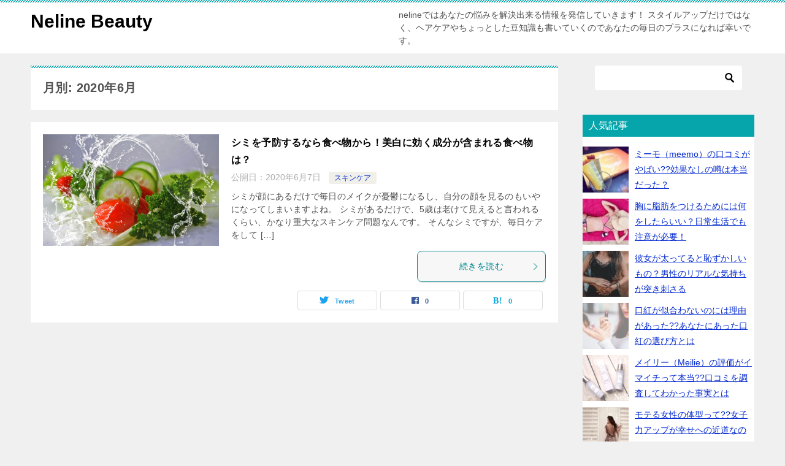

--- FILE ---
content_type: text/html; charset=UTF-8
request_url: https://neline-beauty.jp/2020/06/
body_size: 15257
content:
<!doctype html>
<html lang="ja" class="col2">
<head>
<!-- Global site tag (gtag.js) - Google Analytics -->
<script async src="https://www.googletagmanager.com/gtag/js?id=UA-93742913-7"></script>
<script>
  window.dataLayer = window.dataLayer || [];
  function gtag(){dataLayer.push(arguments);}
  gtag('js', new Date());

  gtag('config', 'UA-93742913-7');
</script>	<meta charset="UTF-8">
	<meta name="viewport" content="width=device-width, initial-scale=1">
	<link rel="profile" href="http://gmpg.org/xfn/11">

	<title>月別: 2020年6月 ｜ Neline Beauty</title>
<meta name='robots' content='max-image-preview:large' />
	<script>
		var shf = 1;
		var lso = 1;
		var ajaxurl = 'https://neline-beauty.jp/wp-admin/admin-ajax.php';
		var sns_cnt = true;
			</script>
	<link rel='dns-prefetch' href='//webfonts.xserver.jp' />
<link rel='dns-prefetch' href='//stats.wp.com' />
<link rel="alternate" type="application/rss+xml" title="Neline Beauty &raquo; フィード" href="https://neline-beauty.jp/feed/" />
<link rel="alternate" type="application/rss+xml" title="Neline Beauty &raquo; コメントフィード" href="https://neline-beauty.jp/comments/feed/" />
<script type="text/javascript" id="wpp-js" src="https://neline-beauty.jp/wp-content/plugins/wordpress-popular-posts/assets/js/wpp.min.js?ver=7.3.6" data-sampling="0" data-sampling-rate="100" data-api-url="https://neline-beauty.jp/wp-json/wordpress-popular-posts" data-post-id="0" data-token="9c75aa059d" data-lang="0" data-debug="0"></script>
<script type="text/javascript">
/* <![CDATA[ */
window._wpemojiSettings = {"baseUrl":"https:\/\/s.w.org\/images\/core\/emoji\/15.0.3\/72x72\/","ext":".png","svgUrl":"https:\/\/s.w.org\/images\/core\/emoji\/15.0.3\/svg\/","svgExt":".svg","source":{"concatemoji":"https:\/\/neline-beauty.jp\/wp-includes\/js\/wp-emoji-release.min.js?ver=6.5.7"}};
/*! This file is auto-generated */
!function(i,n){var o,s,e;function c(e){try{var t={supportTests:e,timestamp:(new Date).valueOf()};sessionStorage.setItem(o,JSON.stringify(t))}catch(e){}}function p(e,t,n){e.clearRect(0,0,e.canvas.width,e.canvas.height),e.fillText(t,0,0);var t=new Uint32Array(e.getImageData(0,0,e.canvas.width,e.canvas.height).data),r=(e.clearRect(0,0,e.canvas.width,e.canvas.height),e.fillText(n,0,0),new Uint32Array(e.getImageData(0,0,e.canvas.width,e.canvas.height).data));return t.every(function(e,t){return e===r[t]})}function u(e,t,n){switch(t){case"flag":return n(e,"\ud83c\udff3\ufe0f\u200d\u26a7\ufe0f","\ud83c\udff3\ufe0f\u200b\u26a7\ufe0f")?!1:!n(e,"\ud83c\uddfa\ud83c\uddf3","\ud83c\uddfa\u200b\ud83c\uddf3")&&!n(e,"\ud83c\udff4\udb40\udc67\udb40\udc62\udb40\udc65\udb40\udc6e\udb40\udc67\udb40\udc7f","\ud83c\udff4\u200b\udb40\udc67\u200b\udb40\udc62\u200b\udb40\udc65\u200b\udb40\udc6e\u200b\udb40\udc67\u200b\udb40\udc7f");case"emoji":return!n(e,"\ud83d\udc26\u200d\u2b1b","\ud83d\udc26\u200b\u2b1b")}return!1}function f(e,t,n){var r="undefined"!=typeof WorkerGlobalScope&&self instanceof WorkerGlobalScope?new OffscreenCanvas(300,150):i.createElement("canvas"),a=r.getContext("2d",{willReadFrequently:!0}),o=(a.textBaseline="top",a.font="600 32px Arial",{});return e.forEach(function(e){o[e]=t(a,e,n)}),o}function t(e){var t=i.createElement("script");t.src=e,t.defer=!0,i.head.appendChild(t)}"undefined"!=typeof Promise&&(o="wpEmojiSettingsSupports",s=["flag","emoji"],n.supports={everything:!0,everythingExceptFlag:!0},e=new Promise(function(e){i.addEventListener("DOMContentLoaded",e,{once:!0})}),new Promise(function(t){var n=function(){try{var e=JSON.parse(sessionStorage.getItem(o));if("object"==typeof e&&"number"==typeof e.timestamp&&(new Date).valueOf()<e.timestamp+604800&&"object"==typeof e.supportTests)return e.supportTests}catch(e){}return null}();if(!n){if("undefined"!=typeof Worker&&"undefined"!=typeof OffscreenCanvas&&"undefined"!=typeof URL&&URL.createObjectURL&&"undefined"!=typeof Blob)try{var e="postMessage("+f.toString()+"("+[JSON.stringify(s),u.toString(),p.toString()].join(",")+"));",r=new Blob([e],{type:"text/javascript"}),a=new Worker(URL.createObjectURL(r),{name:"wpTestEmojiSupports"});return void(a.onmessage=function(e){c(n=e.data),a.terminate(),t(n)})}catch(e){}c(n=f(s,u,p))}t(n)}).then(function(e){for(var t in e)n.supports[t]=e[t],n.supports.everything=n.supports.everything&&n.supports[t],"flag"!==t&&(n.supports.everythingExceptFlag=n.supports.everythingExceptFlag&&n.supports[t]);n.supports.everythingExceptFlag=n.supports.everythingExceptFlag&&!n.supports.flag,n.DOMReady=!1,n.readyCallback=function(){n.DOMReady=!0}}).then(function(){return e}).then(function(){var e;n.supports.everything||(n.readyCallback(),(e=n.source||{}).concatemoji?t(e.concatemoji):e.wpemoji&&e.twemoji&&(t(e.twemoji),t(e.wpemoji)))}))}((window,document),window._wpemojiSettings);
/* ]]> */
</script>
<style id='wp-emoji-styles-inline-css' type='text/css'>

	img.wp-smiley, img.emoji {
		display: inline !important;
		border: none !important;
		box-shadow: none !important;
		height: 1em !important;
		width: 1em !important;
		margin: 0 0.07em !important;
		vertical-align: -0.1em !important;
		background: none !important;
		padding: 0 !important;
	}
</style>
<link rel='stylesheet' id='wp-block-library-css' href='https://neline-beauty.jp/wp-includes/css/dist/block-library/style.min.css?ver=6.5.7' type='text/css' media='all' />
<style id='search-meter-recent-searches-style-inline-css' type='text/css'>
.wp-block-search-meter-recent-searches>h2{margin-block-end:0;margin-block-start:0}.wp-block-search-meter-recent-searches>ul{list-style:none;padding-left:0}

</style>
<style id='search-meter-popular-searches-style-inline-css' type='text/css'>
.wp-block-search-meter-popular-searches>h2{margin-block-end:0;margin-block-start:0}.wp-block-search-meter-popular-searches>ul{list-style:none;padding-left:0}

</style>
<link rel='stylesheet' id='mediaelement-css' href='https://neline-beauty.jp/wp-includes/js/mediaelement/mediaelementplayer-legacy.min.css?ver=4.2.17' type='text/css' media='all' />
<link rel='stylesheet' id='wp-mediaelement-css' href='https://neline-beauty.jp/wp-includes/js/mediaelement/wp-mediaelement.min.css?ver=6.5.7' type='text/css' media='all' />
<style id='jetpack-sharing-buttons-style-inline-css' type='text/css'>
.jetpack-sharing-buttons__services-list{display:flex;flex-direction:row;flex-wrap:wrap;gap:0;list-style-type:none;margin:5px;padding:0}.jetpack-sharing-buttons__services-list.has-small-icon-size{font-size:12px}.jetpack-sharing-buttons__services-list.has-normal-icon-size{font-size:16px}.jetpack-sharing-buttons__services-list.has-large-icon-size{font-size:24px}.jetpack-sharing-buttons__services-list.has-huge-icon-size{font-size:36px}@media print{.jetpack-sharing-buttons__services-list{display:none!important}}.editor-styles-wrapper .wp-block-jetpack-sharing-buttons{gap:0;padding-inline-start:0}ul.jetpack-sharing-buttons__services-list.has-background{padding:1.25em 2.375em}
</style>
<style id='classic-theme-styles-inline-css' type='text/css'>
/*! This file is auto-generated */
.wp-block-button__link{color:#fff;background-color:#32373c;border-radius:9999px;box-shadow:none;text-decoration:none;padding:calc(.667em + 2px) calc(1.333em + 2px);font-size:1.125em}.wp-block-file__button{background:#32373c;color:#fff;text-decoration:none}
</style>
<style id='global-styles-inline-css' type='text/css'>
body{--wp--preset--color--black: #000000;--wp--preset--color--cyan-bluish-gray: #abb8c3;--wp--preset--color--white: #ffffff;--wp--preset--color--pale-pink: #f78da7;--wp--preset--color--vivid-red: #cf2e2e;--wp--preset--color--luminous-vivid-orange: #ff6900;--wp--preset--color--luminous-vivid-amber: #fcb900;--wp--preset--color--light-green-cyan: #7bdcb5;--wp--preset--color--vivid-green-cyan: #00d084;--wp--preset--color--pale-cyan-blue: #8ed1fc;--wp--preset--color--vivid-cyan-blue: #0693e3;--wp--preset--color--vivid-purple: #9b51e0;--wp--preset--gradient--vivid-cyan-blue-to-vivid-purple: linear-gradient(135deg,rgba(6,147,227,1) 0%,rgb(155,81,224) 100%);--wp--preset--gradient--light-green-cyan-to-vivid-green-cyan: linear-gradient(135deg,rgb(122,220,180) 0%,rgb(0,208,130) 100%);--wp--preset--gradient--luminous-vivid-amber-to-luminous-vivid-orange: linear-gradient(135deg,rgba(252,185,0,1) 0%,rgba(255,105,0,1) 100%);--wp--preset--gradient--luminous-vivid-orange-to-vivid-red: linear-gradient(135deg,rgba(255,105,0,1) 0%,rgb(207,46,46) 100%);--wp--preset--gradient--very-light-gray-to-cyan-bluish-gray: linear-gradient(135deg,rgb(238,238,238) 0%,rgb(169,184,195) 100%);--wp--preset--gradient--cool-to-warm-spectrum: linear-gradient(135deg,rgb(74,234,220) 0%,rgb(151,120,209) 20%,rgb(207,42,186) 40%,rgb(238,44,130) 60%,rgb(251,105,98) 80%,rgb(254,248,76) 100%);--wp--preset--gradient--blush-light-purple: linear-gradient(135deg,rgb(255,206,236) 0%,rgb(152,150,240) 100%);--wp--preset--gradient--blush-bordeaux: linear-gradient(135deg,rgb(254,205,165) 0%,rgb(254,45,45) 50%,rgb(107,0,62) 100%);--wp--preset--gradient--luminous-dusk: linear-gradient(135deg,rgb(255,203,112) 0%,rgb(199,81,192) 50%,rgb(65,88,208) 100%);--wp--preset--gradient--pale-ocean: linear-gradient(135deg,rgb(255,245,203) 0%,rgb(182,227,212) 50%,rgb(51,167,181) 100%);--wp--preset--gradient--electric-grass: linear-gradient(135deg,rgb(202,248,128) 0%,rgb(113,206,126) 100%);--wp--preset--gradient--midnight: linear-gradient(135deg,rgb(2,3,129) 0%,rgb(40,116,252) 100%);--wp--preset--font-size--small: 13px;--wp--preset--font-size--medium: 20px;--wp--preset--font-size--large: 36px;--wp--preset--font-size--x-large: 42px;--wp--preset--spacing--20: 0.44rem;--wp--preset--spacing--30: 0.67rem;--wp--preset--spacing--40: 1rem;--wp--preset--spacing--50: 1.5rem;--wp--preset--spacing--60: 2.25rem;--wp--preset--spacing--70: 3.38rem;--wp--preset--spacing--80: 5.06rem;--wp--preset--shadow--natural: 6px 6px 9px rgba(0, 0, 0, 0.2);--wp--preset--shadow--deep: 12px 12px 50px rgba(0, 0, 0, 0.4);--wp--preset--shadow--sharp: 6px 6px 0px rgba(0, 0, 0, 0.2);--wp--preset--shadow--outlined: 6px 6px 0px -3px rgba(255, 255, 255, 1), 6px 6px rgba(0, 0, 0, 1);--wp--preset--shadow--crisp: 6px 6px 0px rgba(0, 0, 0, 1);}:where(.is-layout-flex){gap: 0.5em;}:where(.is-layout-grid){gap: 0.5em;}body .is-layout-flex{display: flex;}body .is-layout-flex{flex-wrap: wrap;align-items: center;}body .is-layout-flex > *{margin: 0;}body .is-layout-grid{display: grid;}body .is-layout-grid > *{margin: 0;}:where(.wp-block-columns.is-layout-flex){gap: 2em;}:where(.wp-block-columns.is-layout-grid){gap: 2em;}:where(.wp-block-post-template.is-layout-flex){gap: 1.25em;}:where(.wp-block-post-template.is-layout-grid){gap: 1.25em;}.has-black-color{color: var(--wp--preset--color--black) !important;}.has-cyan-bluish-gray-color{color: var(--wp--preset--color--cyan-bluish-gray) !important;}.has-white-color{color: var(--wp--preset--color--white) !important;}.has-pale-pink-color{color: var(--wp--preset--color--pale-pink) !important;}.has-vivid-red-color{color: var(--wp--preset--color--vivid-red) !important;}.has-luminous-vivid-orange-color{color: var(--wp--preset--color--luminous-vivid-orange) !important;}.has-luminous-vivid-amber-color{color: var(--wp--preset--color--luminous-vivid-amber) !important;}.has-light-green-cyan-color{color: var(--wp--preset--color--light-green-cyan) !important;}.has-vivid-green-cyan-color{color: var(--wp--preset--color--vivid-green-cyan) !important;}.has-pale-cyan-blue-color{color: var(--wp--preset--color--pale-cyan-blue) !important;}.has-vivid-cyan-blue-color{color: var(--wp--preset--color--vivid-cyan-blue) !important;}.has-vivid-purple-color{color: var(--wp--preset--color--vivid-purple) !important;}.has-black-background-color{background-color: var(--wp--preset--color--black) !important;}.has-cyan-bluish-gray-background-color{background-color: var(--wp--preset--color--cyan-bluish-gray) !important;}.has-white-background-color{background-color: var(--wp--preset--color--white) !important;}.has-pale-pink-background-color{background-color: var(--wp--preset--color--pale-pink) !important;}.has-vivid-red-background-color{background-color: var(--wp--preset--color--vivid-red) !important;}.has-luminous-vivid-orange-background-color{background-color: var(--wp--preset--color--luminous-vivid-orange) !important;}.has-luminous-vivid-amber-background-color{background-color: var(--wp--preset--color--luminous-vivid-amber) !important;}.has-light-green-cyan-background-color{background-color: var(--wp--preset--color--light-green-cyan) !important;}.has-vivid-green-cyan-background-color{background-color: var(--wp--preset--color--vivid-green-cyan) !important;}.has-pale-cyan-blue-background-color{background-color: var(--wp--preset--color--pale-cyan-blue) !important;}.has-vivid-cyan-blue-background-color{background-color: var(--wp--preset--color--vivid-cyan-blue) !important;}.has-vivid-purple-background-color{background-color: var(--wp--preset--color--vivid-purple) !important;}.has-black-border-color{border-color: var(--wp--preset--color--black) !important;}.has-cyan-bluish-gray-border-color{border-color: var(--wp--preset--color--cyan-bluish-gray) !important;}.has-white-border-color{border-color: var(--wp--preset--color--white) !important;}.has-pale-pink-border-color{border-color: var(--wp--preset--color--pale-pink) !important;}.has-vivid-red-border-color{border-color: var(--wp--preset--color--vivid-red) !important;}.has-luminous-vivid-orange-border-color{border-color: var(--wp--preset--color--luminous-vivid-orange) !important;}.has-luminous-vivid-amber-border-color{border-color: var(--wp--preset--color--luminous-vivid-amber) !important;}.has-light-green-cyan-border-color{border-color: var(--wp--preset--color--light-green-cyan) !important;}.has-vivid-green-cyan-border-color{border-color: var(--wp--preset--color--vivid-green-cyan) !important;}.has-pale-cyan-blue-border-color{border-color: var(--wp--preset--color--pale-cyan-blue) !important;}.has-vivid-cyan-blue-border-color{border-color: var(--wp--preset--color--vivid-cyan-blue) !important;}.has-vivid-purple-border-color{border-color: var(--wp--preset--color--vivid-purple) !important;}.has-vivid-cyan-blue-to-vivid-purple-gradient-background{background: var(--wp--preset--gradient--vivid-cyan-blue-to-vivid-purple) !important;}.has-light-green-cyan-to-vivid-green-cyan-gradient-background{background: var(--wp--preset--gradient--light-green-cyan-to-vivid-green-cyan) !important;}.has-luminous-vivid-amber-to-luminous-vivid-orange-gradient-background{background: var(--wp--preset--gradient--luminous-vivid-amber-to-luminous-vivid-orange) !important;}.has-luminous-vivid-orange-to-vivid-red-gradient-background{background: var(--wp--preset--gradient--luminous-vivid-orange-to-vivid-red) !important;}.has-very-light-gray-to-cyan-bluish-gray-gradient-background{background: var(--wp--preset--gradient--very-light-gray-to-cyan-bluish-gray) !important;}.has-cool-to-warm-spectrum-gradient-background{background: var(--wp--preset--gradient--cool-to-warm-spectrum) !important;}.has-blush-light-purple-gradient-background{background: var(--wp--preset--gradient--blush-light-purple) !important;}.has-blush-bordeaux-gradient-background{background: var(--wp--preset--gradient--blush-bordeaux) !important;}.has-luminous-dusk-gradient-background{background: var(--wp--preset--gradient--luminous-dusk) !important;}.has-pale-ocean-gradient-background{background: var(--wp--preset--gradient--pale-ocean) !important;}.has-electric-grass-gradient-background{background: var(--wp--preset--gradient--electric-grass) !important;}.has-midnight-gradient-background{background: var(--wp--preset--gradient--midnight) !important;}.has-small-font-size{font-size: var(--wp--preset--font-size--small) !important;}.has-medium-font-size{font-size: var(--wp--preset--font-size--medium) !important;}.has-large-font-size{font-size: var(--wp--preset--font-size--large) !important;}.has-x-large-font-size{font-size: var(--wp--preset--font-size--x-large) !important;}
.wp-block-navigation a:where(:not(.wp-element-button)){color: inherit;}
:where(.wp-block-post-template.is-layout-flex){gap: 1.25em;}:where(.wp-block-post-template.is-layout-grid){gap: 1.25em;}
:where(.wp-block-columns.is-layout-flex){gap: 2em;}:where(.wp-block-columns.is-layout-grid){gap: 2em;}
.wp-block-pullquote{font-size: 1.5em;line-height: 1.6;}
</style>
<link rel='stylesheet' id='toc-screen-css' href='https://neline-beauty.jp/wp-content/plugins/table-of-contents-plus/screen.min.css?ver=2411.1' type='text/css' media='all' />
<link rel='stylesheet' id='wordpress-popular-posts-css-css' href='https://neline-beauty.jp/wp-content/plugins/wordpress-popular-posts/assets/css/wpp.css?ver=7.3.6' type='text/css' media='all' />
<link rel='stylesheet' id='keni-style-css' href='https://neline-beauty.jp/wp-content/themes/keni8-child/style.css?ver=6.5.7' type='text/css' media='all' />
<link rel='stylesheet' id='keni_base-css' href='https://neline-beauty.jp/wp-content/themes/keni80_wp_standard_all_202308031902/base.css?ver=6.5.7' type='text/css' media='all' />
<link rel='stylesheet' id='keni-advanced-css' href='https://neline-beauty.jp/wp-content/themes/keni80_wp_standard_all_202308031902/advanced.css?ver=6.5.7' type='text/css' media='all' />
<link rel='stylesheet' id='my-keni_base-css' href='https://neline-beauty.jp/wp-content/themes/keni8-child/base.css?ver=6.5.7' type='text/css' media='all' />
<link rel='stylesheet' id='my-keni-advanced-css' href='https://neline-beauty.jp/wp-content/themes/keni8-child/advanced.css?ver=6.5.7' type='text/css' media='all' />
<link rel='stylesheet' id='keni_base_default-css' href='https://neline-beauty.jp/wp-content/themes/keni80_wp_standard_all_202308031902/default-style.css?ver=6.5.7' type='text/css' media='all' />
<link rel="https://api.w.org/" href="https://neline-beauty.jp/wp-json/" /><link rel="EditURI" type="application/rsd+xml" title="RSD" href="https://neline-beauty.jp/xmlrpc.php?rsd" />
	<style>img#wpstats{display:none}</style>
		            <style id="wpp-loading-animation-styles">@-webkit-keyframes bgslide{from{background-position-x:0}to{background-position-x:-200%}}@keyframes bgslide{from{background-position-x:0}to{background-position-x:-200%}}.wpp-widget-block-placeholder,.wpp-shortcode-placeholder{margin:0 auto;width:60px;height:3px;background:#dd3737;background:linear-gradient(90deg,#dd3737 0%,#571313 10%,#dd3737 100%);background-size:200% auto;border-radius:3px;-webkit-animation:bgslide 1s infinite linear;animation:bgslide 1s infinite linear}</style>
            <meta name="robots" content="noindex">
<meta name="description" content="「2020年6月」の記事一覧です。nelineではあなたの悩みを解決出来る情報を発信していきます！ スタイルアップだけではなく、ヘアケアやちょっとした豆知識も書いていくのであなたの毎日のプラスになれば幸いです。">
		<!--OGP-->
		<meta property="og:type" content="article" />
<meta property="og:url" content="https://neline-beauty.jp/2020/06/" />
		<meta property="og:title" content="月別: 2020年6月"/>
		<meta property="og:description" content="「2020年6月」の記事一覧です。nelineではあなたの悩みを解決出来る情報を発信していきます！ スタイルアップだけではなく、ヘアケアやちょっとした豆知識も書いていくのであなたの毎日のプラスになれば幸いです。">
		<meta property="og:site_name" content="Neline Beauty">
		<meta property="og:image" content="https://neline-beauty.jp/wp-content/themes/keni8-child/images/no-image.jpg">
					<meta property="og:image:type" content="image/jpeg">
						<meta property="og:image:width" content="540">
			<meta property="og:image:height" content="360">
					<meta property="og:locale" content="ja_JP">
				<!--OGP-->
		<link rel="stylesheet" href="https://use.fontawesome.com/releases/v5.6.3/css/all.css">

<!-- Global site tag (gtag.js) - Google Ads: 635100078 -->
<script async src="https://www.googletagmanager.com/gtag/js?id=AW-635100078"></script>
<script>
  window.dataLayer = window.dataLayer || [];
  function gtag(){dataLayer.push(arguments);}
  gtag('js', new Date());

  gtag('config', 'AW-635100078');
</script>

<script type="text/javascript" src="https://shower-head.info/wp-content/themes/keni80_01/js/moment.js?ver=20210105"></script>


<script>
window.onload = date_set; //ページアクセス時に計算を実行する

var start_date = moment('2020-12-31'); //起点日
var now = moment(); //現在日付

function date_set(){

    //起点日からの経過日付
    diff_days = now.diff(start_date, 'days') ;

    //起点日からの周期を計算
    step_count = Math.floor(diff_days / 3);

    //更新日付を計算
    update_date = start_date.add((step_count*3),"days");

    //更新日を表示
    document.getElementById ( 'update_date' ).innerHTML = update_date.format("YYYY年M月D日");
    //更新日付から14日後を計算して表示
    document.getElementById ( 'update_plan_date' ).innerHTML = update_date.add(3,"days").format("YYYY年M月D日");
}
</script>		<style type="text/css" id="wp-custom-css">
			.wpp-list-with-thumbnails{
	margin:0;
}

#authors-2:after, #categories-2:after, #archives-2{
	content:"";
	display:block;
	clear:both;
}

@media screen and (max-width:600px){
#ads .keni-sub{
	display:none;
}
}



#emc-sc-review-style-cosme{font-size:13px;line-height:1.25;font-family:"メイリオ","Meiryo","ＭＳ Ｐゴシック",Verdana,"ヒラギノ角ゴシック",Hiragino Sans,"ヒラギノ角ゴ Pro W3","Hiragino Kaku Gothic Pro",Osaka,sans-serif !important;margin-bottom:20px}
#emc-sc-review-style-cosme p{margin:0;padding:0}
#emc-sc-review-style-cosme #main{float:left;width:100%}
#emc-sc-review-style-cosme #main .product-inst-review .review-link{display:block;margin:0 10px 10px;padding-bottom:10px;border-bottom:1px dotted #bdb8ad;outline:medium none;text-decoration:none}
#emc-sc-review-style-cosme #main .product-inst-review .reviewer-info{margin-bottom:7px}
#emc-sc-review-style-cosme #main .product-inst-review .reviewer-pic{float:left;margin-right:5px}
#emc-sc-review-style-cosme #main .product-inst-review .reviewer-pic .pic{display:table-cell;width:30px;height:30px;layout-grid-line:30px;border:1px solid #d9d2c3;text-align:center;vertical-align:middle}
#emc-sc-review-style-cosme #main .product-inst-review .reviewer-desc{overflow:hidden;color:#333;letter-spacing:-.4em}
#emc-sc-review-style-cosme #main .product-inst-review .prm{display:inline-block;margin:0 10px 3px 0;color:#755;font-size:95%;letter-spacing:normal}
#emc-sc-review-style-cosme #main .product-inst-review .reviewer-rating{display:inline-block;padding-top:2px;color:#000}
#emc-sc-review-style-cosme .reviewer-rating{background:url(https://smile-cafe.info/wp-content/uploads/2020/02/c_ico_review_star_all.png) no-repeat;font-weight:bold;font-size:105%;line-height:1.25}
#emc-sc-review-style-cosme .reviewer-rating.rtg-0{background:0}
#emc-sc-review-style-cosme .reviewer-rating.rtg-1{padding-left:17px;background-position:0 0}
#emc-sc-review-style-cosme .reviewer-rating.rtg-2{padding-left:31px;background-position:0 -19px}
#emc-sc-review-style-cosme .reviewer-rating.rtg-3{padding-left:45px;background-position:0 -39px}
#emc-sc-review-style-cosme .reviewer-rating.rtg-4{padding-left:60px;background-position:0 -59px}
#emc-sc-review-style-cosme .reviewer-rating.rtg-5{padding-left:74px;background-position:0 -79px}
#emc-sc-review-style-cosme .reviewer-rating.rtg-6{padding-left:89px;background-position:0 -99px}
#emc-sc-review-style-cosme .reviewer-rating.rtg-7{padding-left:102px;background-position:0 -119px}
#emc-sc-review-style-cosme #main .product-inst-review .buy{overflow:hidden;display:inline-block;width:50px;vertical-align:middle;font-size:10px;font-weight:bold;text-decoration:none;text-align:center;padding:0;margin:-2px 0 0 6px;color:#cb586c;background-color:#f1c7ce;border-radius:10px;border:1px solid #e08493;line-height:1.5}
#emc-sc-review-style-cosme #main .product-inst-review .monitor{overflow:hidden;display:inline-block;width:50px;vertical-align:middle;font-size:10px;font-weight:bold;text-decoration:none;text-align:center;padding:0;margin:-2px 0 0 6px;color:#81bef7;background-color:#cef6f5;border-radius:10px;border:1px solid #81bef7;line-height:1.5}
#emc-sc-review-style-cosme #main .product-inst-review .pending{overflow:hidden;display:inline-block;width:50px;vertical-align:middle;font-size:10px;font-weight:bold;text-decoration:none;text-align:center;padding:0;margin:-2px 0 0 6px;color:#58cb6c;background-color:#c7f1ce;border-radius:10px;border:1px solid #84e093;line-height:1.5}
#emc-sc-review-style-cosme #main .product-inst-review .review-body{position:relative;margin-bottom:7px;color:#333;word-break:break-all;line-height:1.4}
#emc-sc-review-style-cosme #main .product-inst-review .date{float:left;color:#755;font-size:95%}
#emc-sc-review-style-cosme .clearfix{zoom:1}
#emc-sc-review-style-cosme .clearfix:after{content:".";display:block;height:0;clear:both;visibility:hidden}
#emc-sc-review-style-cosme img{vertical-align:bottom;}
#emc-sc-review-style-cosme-sp{margin-bottom:20px;font-size:16px;font-family:ArialMT,Helvetica,"Hiragino Kaku Gothic ProN","ãƒ’ãƒ©ã‚®ãƒŽè§’ã‚´ ProN W3","TT-UDShinMGo-F-Droid-Regular",ãƒ¡ã‚¤ãƒªã‚ª,sans-serif}
#emc-sc-review-style-cosme-sp .rvw-md{border-bottom:1px solid #dbdbdb}
#emc-sc-review-style-cosme-sp .rvw-md .reviewer{padding:10px 20px 5px 10px}
#emc-sc-review-style-cosme-sp .rvw-md .reviewer>p{width:35px;height:35px;border-radius:50%;line-height:13px}
#emc-sc-review-style-cosme-sp .rvw-md .reviewer>p,#emc-sc-review-style-cosme-sp .rvw-md .reviewer>div{display:table-cell;vertical-align:top}
#emc-sc-review-style-cosme-sp .rvw-md .reviewer>p>img{width:100%;height:100%;border-radius:50%;border:solid 1px #dbdbdb}
#emc-sc-review-style-cosme-sp .rvw-md .reviewer>div{padding:0 5px;text-align:left}#emc-sc-review-style-cosme-sp .rvw-md .reviewer>div>h1{display:inline;margin-right:5px;font-size:12px;font-weight:normal}
#emc-sc-review-style-cosme-sp .rvw-md .reviewer>div>h1>em{font-size:13px;font-weight:normal}
#emc-sc-review-style-cosme-sp em{font-style:normal;font-weight:bold}#emc-sc-review-style-cosme-sp .rvw-md .reviewer>div>ul{display:inline-block;color:#666;font-size:0;padding-left:0;margin:0}#emc-sc-review-style-cosme-sp ul{list-style:none;padding:0}
#emc-sc-review-style-cosme-sp .rvw-md .reviewer>div>ul>li{display:inline-block;font-size:11px}
#emc-sc-review-style-cosme-sp .rvw-md .reviewer>div>ul>li:before{content:""}
#emc-sc-review-style-cosme-sp .rvw-md .reviewer>div>ul>li+li:before{margin:0 .5em;content:"/"}
#emc-sc-review-style-cosme-sp .rvw-md .review-body{padding:0 20px 10px 50px;margin:0;overflow:hidden}
#emc-sc-review-style-cosme-sp .rvw-md .review-body>div{position:relative;margin-bottom:13px}
#emc-sc-review-style-cosme-sp .rvw-md .review-body>div>.reviewer-rating{display:inline;margin:0;padding:0;background:0;color:#ca971c;font-size:15px;text-indent:0;vertical-align:top}
#emc-sc-review-style-cosme-sp .reviewer-rating{font-weight:bold;line-height:1.25}
#emc-sc-review-style-cosme-sp .rvw-md .review-body>div>.reviewer-rating:before{display:inline-block;width:131px;height:16px;margin-right:5px;background-image:url('');background-repeat:no-repeat;background-size:131px 16px;content:""}
#emc-sc-review-style-cosme-sp .rvm-md .review-body>div>.rtg-0:before{background-image:none;content:none}
#emc-sc-review-style-cosme-sp .rvw-md .review-body>div>.rtg-1:before{width:16px}
#emc-sc-review-style-cosme-sp .rvw-md .review-body>div>.rtg-2:before{width:35px}
#emc-sc-review-style-cosme-sp .rvw-md .review-body>div>.rtg-3:before{width:54px}
#emc-sc-review-style-cosme-sp .rvw-md .review-body>div>.rtg-4:before{width:73px}
#emc-sc-review-style-cosme-sp .rvw-md .review-body>div>.rtg-5:before{width:92px}
#emc-sc-review-style-cosme-sp .rvw-md .review-body>div>.rtg-6:before{width:111px}
#emc-sc-review-style-cosme-sp .rvw-md .review-body>div>time{position:absolute;top:50%;right:0;margin-top:-1.3em;color:#999;font-size:12px;white-space:nowrap}
#emc-sc-review-style-cosme-sp .rvw-md .review-body>.read{display:-webkit-box;display:box;-webkit-box-orient:vertical;box-orient:vertical;-webkit-line-clamp:6;line-clamp:6;font-size:15px;line-height:1.6;white-space:normal;word-break:break-all;word-wrap:break-word;overflow:hidden}
#emc-sc-review-style-cosme-sp .thanks{margin-top:10px;color:#999;font-weight:bold;text-align:right}
#emc-sc-review-style-cosme-sp .thanks .act-button-icon-like{width:14px;height:14px;margin-right:5px;vertical-align:top;fill:#999}
#emc-sc-review-style-cosme-sp .clearfix:after,#emc-sc-review-style-cosme-sp .star-rate-items:after{display:block;clear:both;content:''}
#emc-sc-review-style-amazon{font-size:13px;line-height:19px;color:#111;font-family:'Hiragino Kaku Gothic Pro W3','Hiragino Kaku Gothic ProN',Meiryo,sans-serif;margin-bottom:20px}
#emc-sc-review-style-amazon .reviews-content{min-height:100px;word-wrap:break-word}
#emc-sc-review-style-amazon .review,#emc-sc-review-style-amazon .reviews-sort-filter{max-width:80em}
#emc-sc-review-style-amazon .a-section{margin-bottom:0}#emc-sc-review-style-amazon .a-row{width:100%}
#emc-sc-review-style-amazon .a-row:after,#emc-sc-review-style-amazon .a-row:before{display:table;content:"";line-height:0;font-size:0}
#emc-sc-review-style-amazon .a-row:after{clear:both}#emc-sc-review-style-amazon a,#emc-sc-review-style-amazon a:active,#emc-sc-review-style-amazon a:link,#emc-sc-review-style-amazon a:visited{text-decoration:none;color:#0066c0}
#emc-sc-review-style-amazon .a-letter-space{display:inline-block;width:.385em}
#emc-sc-review-style-amazon a.a-color-base,#emc-sc-review-style-amazon a:active.a-color-base,#emc-sc-review-style-amazon a:link.a-color-base,#emc-sc-review-style-amazon a:visited.a-color-base{color:#111}#emc-sc-review-style-amazon .a-text-bold{font-weight:700 !important}
#emc-sc-review-style-amazon .a-size-base{font-size:13px !important;line-height:19px !important}#emc-sc-review-style-amazon .a-color-base{color:#111 !important}
#emc-sc-review-style-amazon .author{color:#0066c0}
#emc-sc-review-style-amazon .a-color-secondary{color:#555 !important}
#emc-sc-review-style-amazon .a-spacing-mini,#emc-sc-review-style-amazon .a-ws .a-ws-spacing-mini{margin-bottom:6px !important}
#emc-sc-review-style-amazon .a-spacing-top-small{margin-top:10px !important}
#emc-sc-review-style-amazon a.a-link-expander{display:inline-block;position:relative;padding-left:11px}
#emc-sc-review-style-amazon .a-expander-prompt{word-wrap:break-word}#emc-sc-review-style-amazon .a-expander-header{outline:0}#emc-sc-review-style-amazon .a-hires .a-icon,#emc-sc-review-style-amazon .a-hires .a-link-emphasis:after{background-image:url(../images/reviews/a_star.png)}
#emc-sc-review-style-amazon .a-icon-collapse,#emc-sc-review-style-amazon .a-icon-expand{width:7px;height:7px;background-position:-366px -86px;position:absolute;top:50%;margin-top:-4px;left:0}
#emc-sc-review-style-amazon .a-icon,#emc-sc-review-style-amazon .a-link-emphasis:after{background-image:url(../images/reviews/a_star.png);-webkit-background-size:400px 670px;background-size:400px 670px;background-repeat:no-repeat;display:inline-block;vertical-align:top}
#emc-sc-review-style-amazon em,#emc-sc-review-style-amazon i{font-style:italic}
#emc-sc-review-style-amazon .a-hidden,#emc-sc-review-style-amazon .aok-hidden{display:none !important;visibility:hidden !important}
#emc-sc-review-style-amazon .a-size-base{font-size:13px !important;line-height:19px !important}
#emc-sc-review-style-amazon .a-icon-text-separator,#emc-sc-review-style-amazon .a-text-separator{display:inline-block;margin:-2px .67375em 0;width:1px;background-color:#ddd;line-height:0;height:14px;vertical-align:middle}#emc-sc-review-style-amazon .a-icon-alt{position:absolute;left:-9999px;top:auto;display:block;width:1px;height:1px;line-height:1px;font-size:1px;overflow:hidden}
#emc-sc-review-style-amazon .cr-vote{display:inline-block;min-width:20em}
#emc-sc-review-style-amazon .a-hires .a-icon,#emc-sc-review-style-amazon .a-hires .a-link-emphasis:after{background-image:url(../images/reviews/a_star.png)}
#emc-sc-review-style-amazon .a-star-5{background-position:-5px -368px}#emc-sc-review-style-amazon .a-star-4{background-position:-21px -368px}
#emc-sc-review-style-amazon .a-star-3{background-position:-37px -368px}#emc-sc-review-style-amazon .a-star-2{background-position:-53px -368px}
#emc-sc-review-style-amazon .a-star-1{background-position:-69px -368px}#emc-sc-review-style-amazon .a-icon-star{width:80px;height:18px}
#emc-sc-review-style-amazon .a-icon-star,#emc-sc-review-style-amazon .a-icon-star-medium,#emc-sc-review-style-amazon .a-icon-star-mini,#emc-sc-review-style-amazon .a-icon-star-small{position:relative;vertical-align:text-top}#emc-sc-review-style-rakuten{font-size:13px;margin-bottom:20px}
#emc-sc-review-style-rakuten p{margin-bottom:0}
#emc-sc-review-style-rakuten ul,#emc-sc-review-style-rakuten li{margin:0;padding:0;list-style-type:none}
#emc-sc-review-style-rakuten li:before,#emc-sc-review-style-rakuten-sp li:before{content:""}
#emc-sc-review-style-rakuten .revRvwUserSec{padding:0 0 10px 5px;margin:20px 0 -1px;border-bottom:1px solid #ccc;background:0}
#emc-sc-review-style-rakuten .revUserRvwer{margin:0 0 10px;padding:0 5px 10px;overflow:hidden;zoom:1;border-bottom:1px dotted #ccc}#emc-sc-review-style-rakuten .revUserFace{width:62px;float:left}
#emc-sc-review-style-rakuten .revUserFace img{max-width:52px;max-height:52px;_width:52px}
#emc-sc-review-style-rakuten .revUserFaceDtl{float:left}#emc-sc-review-style-rakuten .revUserFaceDtlCnt{font-size:82%}
#emc-sc-review-style-rakuten .revUserFaceName{margin:0 0 10px;color:#1d54a7;font-size:11px}
#emc-sc-review-style-rakuten .revUserFaceDtlUnder{line-height:1.5em;vertical-align:middle;overflow:hidden;zoom:1}
#emc-sc-review-style-rakuten .revUserFaceDtlTxt{padding:2px 0 0 0;float:left}#emc-sc-review-style-rakuten .revUserFaceDtlTxt span{padding:0 10px 0 0;white-space:nowrap;float:left;font-size:10px}
#emc-sc-review-style-rakuten .revUserFavReg{width:160px;float:right}#emc-sc-review-style-rakuten .revRvwUserMain{padding:0 5px}
#emc-sc-review-style-rakuten .revRvwUserMainHead{margin:0 0 10px;overflow:hidden;zoom:1;vertical-align:middle;line-height:1.5em}
#emc-sc-review-style-rakuten .revUserRvwerStar{float:left;display:inline-block;padding:1px 0 0}
#emc-sc-review-style-rakuten .revUserRvwerNum{font-size:180%;font-weight:bold;color:#f8ae4b;padding:0 0 0 10px;float:left;display:inline-block}
#emc-sc-review-style-rakuten .revUserEntryDate{float:right;display:inline-block}
#emc-sc-review-style-rakuten .revRvwUserDisp{font-size:82%;margin:0 0 10px}
#emc-sc-review-style-rakuten .revRvwUserDisp ul{overflow:hidden;zoom:1}
#emc-sc-review-style-rakuten .revUserDispList{float:left;display:inline;padding:0 20px 10px 0;text-align:left;white-space:nowrap;font-size:10px}
#emc-sc-review-style-rakuten .revDispListTxt{font-weight:bold;color:#f8ae4b}#emc-sc-review-style-rakuten .revUserEntry{overflow:hidden;zoom:1}
#emc-sc-review-style-rakuten .revEntryNoImgCnt{margin-right:0}#emc-sc-review-style-rakuten .revRvwUserEntryCnt{width:100%;margin-right:-190px;float:left}
#emc-sc-review-style-rakuten .revEntryNoImgCnt .revRvwUserEntryInr{margin-right:0;margin-bottom:20px}
#emc-sc-review-style-rakuten .revRvwUserEntryInr{margin-right:190px}
#emc-sc-review-style-rakuten .revRvwUserEntryTtl{padding:0 0 10px;font-size:115%;font-weight:bold;color:#686868}
#emc-sc-review-style-rakuten .revRvwUserEntryCmt{margin:0 0 10px;line-height:1.6em}
#emc-sc-review-style-rakuten .revRvwUserEntryOther,#emc-sc-review-style-rakuten .revRvwUserEntryDetail{margin:0 0 5px}
#emc-sc-review-style-rakuten .revUserEntryAns{overflow:hidden;zoom:1}#emc-sc-review-style-rakuten .revEntryAnsTxt{padding:0 10px 0 0;line-height:1.8;font-size:11px}
#emc-sc-review-style-rakuten .revEntryAnsNum{font-size:180%;font-weight:bold;color:#bf0000;line-height:1.5em}
@media screen and (min-width:1150px){
#emc-sc-review-style-rakuten .revRvwUserSec{overflow:hidden;zoom:1;position:relative;padding:0 10px 10px;margin-top:10px}
#emc-sc-review-style-rakuten .revRvwUserHead{width:180px;float:left}
#emc-sc-review-style-rakuten .revUserRvwer{border:0;margin-bottom:10px}
#emc-sc-review-style-rakuten .revUserFace{margin-bottom:10px}
#emc-sc-review-style-rakuten .revUserFaceDtl{width:100%;margin-bottom:20px}
#emc-sc-review-style-rakuten .revUserFaceDtlTxt{width:120px;text-align:left;float:left}
#emc-sc-review-style-rakuten .revUserFavReg{float:none;text-align:center}
#emc-sc-review-style-rakuten .revRvwUserMain{width:100%;margin-left:180px;padding:10px 0 10px 20px;border-left:1px dotted #ccc}
#emc-sc-review-style-rakuten .revRvwUserMainHead{margin-right:192px}
#emc-sc-review-style-rakuten .revUserEntry{margin-right:190px}
#emc-sc-review-style-rakuten .revUserEntryAns{margin-right:190px;padding-left:5px}
}
#emc-sc-review-style-rakuten-sp{font-family:'HiraKakuProN-W3' !important;font-size:13px;margin-bottom:20px}
#emc-sc-review-style-rakuten-sp p{margin-bottom:0;font-size:13px;line-height:1.3}
#emc-sc-review-style-rakuten-sp ul,#emc-sc-review-style-rakuten-sp li{margin:0;padding:0;list-style-type:none}
#emc-sc-review-style-rakuten-sp .shRvwUserCmtClmn{overflow:hidden;width:100%}#emc-sc-review-style-rakuten-sp .shRvwUserAreaClmn{padding:5px 0;border-bottom:solid 1px #e5e5e5}
#emc-sc-review-style-rakuten-sp .shRvwUserArea{text-align:center;margin:0 auto;overflow:hidden;padding:10px}
#emc-sc-review-style-rakuten-sp .shRvwUserArea .shRvwUserPoint{display:block}
#emc-sc-review-style-rakuten-sp .shRvwUserArea .shRvwUserPoint .thumb{margin-right:10px}
#emc-sc-review-style-rakuten-sp .thumb{float:left;width:50px}
#emc-sc-review-style-rakuten-sp .thumb img{width:auto;height:auto;max-width:50px;max-height:50px}
#emc-sc-review-style-rakuten-sp .shRvwUserArea .shRvwUserPoint .detaiArea{float:left;text-align:left}
#emc-sc-review-style-rakuten-sp .shRvwUserArea .shRvwUserPoint .detaiArea .name{padding-bottom:5px;overflow:hidden;font-size:130%}
#emc-sc-review-style-rakuten-sp .smallText{font-size:80%}
#emc-sc-review-style-rakuten-sp .shRvwUserArea .shRvwUserPointCmt{text-align:left;padding:10px 0;clear:both}
#emc-sc-review-style-rakuten-sp .starImg{display:inline}#emc-sc-review-style-rakuten-sp .starImg{padding-top:5px;overflow:hidden}
#emc-sc-review-style-rakuten-sp .starImg li{font-size:11px;float:left;padding-right:3px;line-height:1.5}
#emc-sc-review-style-rakuten-sp .starImg li img{width:16px}
#emc-sc-review-style-rakuten-sp .shRvwUserPointCmt .number{margin-top:-5px}
#emc-sc-review-style-rakuten-sp .number{font-weight:bold;font-size:150%;color:#fe7f00;display:inline-block;margin-left:5px;padding-bottom:5px}
#emc-sc-review-style-rakuten-sp .smallText span{margin-right:5px}#emc-sc-review-style-rakuten-sp .shRvwUserPointCmt .reviewTitle{margin-top:5px;display:inline-block;padding:0}
#emc-sc-review-style-rakuten-sp .reviewTitle{display:inline;font-weight:bold;font-size:120%;padding:0 0 10px 0;background:0}
#emc-sc-review-style-rakuten-sp .otherAnswer span{color:#bf0000}		</style>
		</head>

<body class="archive date no-gn"><!--ページの属性-->

<div id="top" class="keni-container">

<!--▼▼ ヘッダー ▼▼-->
<div class="keni-header_wrap">
	<div class="keni-header_outer">
		
		<header class="keni-header keni-header_col1">
			<div class="keni-header_inner">

							<p class="site-title"><a href="https://neline-beauty.jp/" rel="home">Neline Beauty</a></p>
			
			<div class="keni-header_cont">
			<p class="site-description">nelineではあなたの悩みを解決出来る情報を発信していきます！ スタイルアップだけではなく、ヘアケアやちょっとした豆知識も書いていくのであなたの毎日のプラスになれば幸いです。</p>			</div>

			</div><!--keni-header_inner-->
		</header><!--keni-header-->	</div><!--keni-header_outer-->
</div><!--keni-header_wrap-->
<!--▲▲ ヘッダー ▲▲-->

<div id="click-space"></div>




<div class="keni-main_wrap">
	<div class="keni-main_outer">
		<!--▼▼ メインコンテンツ ▼▼-->
		<main id="main" class="keni-main">
			<div class="keni-main_inner">
				<div class="archive_title_wrap">
					<h1 class="archive_title">月別: 2020年6月</h1>				</div>

				<aside class="free-area free-area_before-title">
									</aside><!-- #secondary -->

						<div class="keni-section_wrap keni-section_wrap_style02"><div class="keni-section"><div class="entry-list entry-list_style01">
<article id="post-8737" class="post-8737 post type-post status-publish format-standard has-post-thumbnail category-skincare tag-234 tag-297 tag-249 entry-list_item">
	<div class="entry">
		<figure class="entry_thumb">
			<a href="https://neline-beauty.jp/simi-yobousyoku/">
								<img width="960" height="610" src="https://neline-beauty.jp/wp-content/uploads/2019/08/eat-2834549_960_720-1.jpg" class="attachment-post-thumbnail size-post-thumbnail wp-post-image" alt="" loading="lazy" decoding="async" srcset="https://neline-beauty.jp/wp-content/uploads/2019/08/eat-2834549_960_720-1.jpg 960w, https://neline-beauty.jp/wp-content/uploads/2019/08/eat-2834549_960_720-1-300x191.jpg 300w, https://neline-beauty.jp/wp-content/uploads/2019/08/eat-2834549_960_720-1-768x488.jpg 768w" sizes="(max-width: 960px) 100vw, 960px" />								</a>
		</figure>
		<div class="entry_inner">
			<h2 class="entry_title"><a href="https://neline-beauty.jp/simi-yobousyoku/">シミを予防するなら食べ物から！美白に効く成分が含まれる食べ物は？</a></h2>
			<div class="entry_status">
		<ul class="entry_date">
				<li class="entry_date_item">公開日：<time itemprop="datePublished" datetime="2020-06-07T16:29:23+09:00" content="2020-06-07T16:29:23+09:00">2020年6月7日</time></li>	</ul>
		<ul class="entry_category">
		<li class="entry_category_item skincare" style="background-color: #f0efe9;"><a href="https://neline-beauty.jp/skincare/" style="color: #0329ce;">スキンケア</a></li>	</ul>
</div>
			<div class="entry_description">
			シミが顔にあるだけで毎日のメイクが憂鬱になるし、自分の顔を見るのもいやになってしまいますよね。 シミがあるだけで、5歳は老けて見えると言われるくらい、かなり重大なスキンケア問題なんです。 そんなシミですが、毎日ケアをして [&hellip;]			</div>
			<div class="ently_read-more">
				<a href="https://neline-beauty.jp/simi-yobousyoku/" class="btn dir-arw_r"><span class="icon_arrow_s_right"></span>続きを読む</a>
			</div>
		</div>
				<aside class="sns-btn_wrap">
			<div class="sns-btn_tw" data-url="https://neline-beauty.jp/simi-yobousyoku/" data-title="%E6%9C%88%E5%88%A5%3A+2020%E5%B9%B46%E6%9C%88+%EF%BD%9C+Neline+Beauty"></div>
		<div class="sns-btn_fb" data-url="https://neline-beauty.jp/simi-yobousyoku/" data-title="%E6%9C%88%E5%88%A5%3A+2020%E5%B9%B46%E6%9C%88+%EF%BD%9C+Neline+Beauty"></div>
		<div class="sns-btn_hatena" data-url="https://neline-beauty.jp/simi-yobousyoku/" data-title="%E6%9C%88%E5%88%A5%3A+2020%E5%B9%B46%E6%9C%88+%EF%BD%9C+Neline+Beauty"></div>
		</aside>			</div>
</article>
</div></div></div>
			<aside class="free-area free-area_after-cont">
							</aside><!-- #secondary -->
		</div><!--keni-main_inner-->
	</main><!--keni-main-->


<aside id="secondary" class="keni-sub">
	<div id="search-2" class="keni-section_wrap widget widget_search"><section class="keni-section"><div class="search-box">
	<form role="search" method="get" id="keni_search" class="searchform" action="https://neline-beauty.jp/">
		<input type="text" value="" name="s" aria-label="検索"><button class="btn-search"><img src="https://neline-beauty.jp/wp-content/themes/keni80_wp_standard_all_202308031902/images/icon/search_black.svg" width="18" height="18" alt="検索"></button>
	</form>
</div></section></div><div id="block-2" class="keni-section_wrap widget widget_block"><section class="keni-section"><div class="popular-posts"><h2>人気記事</h2><ul class="wpp-list wpp-list-with-thumbnails">
<li>
<a href="https://neline-beauty.jp/meemo-kutikomi/" target="_self"><img src="https://neline-beauty.jp/wp-content/uploads/wordpress-popular-posts/6028-featured-75x75.jpg" srcset="https://neline-beauty.jp/wp-content/uploads/wordpress-popular-posts/6028-featured-75x75.jpg, https://neline-beauty.jp/wp-content/uploads/wordpress-popular-posts/6028-featured-75x75@1.5x.jpg 1.5x, https://neline-beauty.jp/wp-content/uploads/wordpress-popular-posts/6028-featured-75x75@2x.jpg 2x, https://neline-beauty.jp/wp-content/uploads/wordpress-popular-posts/6028-featured-75x75@2.5x.jpg 2.5x, https://neline-beauty.jp/wp-content/uploads/wordpress-popular-posts/6028-featured-75x75@3x.jpg 3x" width="75" height="75" alt="" class="wpp-thumbnail wpp_featured wpp_cached_thumb" decoding="async" loading="lazy"></a>
<a href="https://neline-beauty.jp/meemo-kutikomi/" class="wpp-post-title" target="_self">ミーモ（meemo）の口コミがやばい??効果なしの噂は本当だった？</a>
</li>
<li>
<a href="https://neline-beauty.jp/mune-shibou/" target="_self"><img src="https://neline-beauty.jp/wp-content/uploads/wordpress-popular-posts/444-featured-75x75.jpeg" srcset="https://neline-beauty.jp/wp-content/uploads/wordpress-popular-posts/444-featured-75x75.jpeg, https://neline-beauty.jp/wp-content/uploads/wordpress-popular-posts/444-featured-75x75@1.5x.jpeg 1.5x, https://neline-beauty.jp/wp-content/uploads/wordpress-popular-posts/444-featured-75x75@2x.jpeg 2x, https://neline-beauty.jp/wp-content/uploads/wordpress-popular-posts/444-featured-75x75@2.5x.jpeg 2.5x, https://neline-beauty.jp/wp-content/uploads/wordpress-popular-posts/444-featured-75x75@3x.jpeg 3x" width="75" height="75" alt="" class="wpp-thumbnail wpp_featured wpp_cached_thumb" decoding="async" loading="lazy"></a>
<a href="https://neline-beauty.jp/mune-shibou/" class="wpp-post-title" target="_self">胸に脂肪をつけるためには何をしたらいい？日常生活でも注意が必要！</a>
</li>
<li>
<a href="https://neline-beauty.jp/futoru-kanozyo/" target="_self"><img src="https://neline-beauty.jp/wp-content/uploads/wordpress-popular-posts/451-featured-75x75.jpg" width="75" height="75" alt="" class="wpp-thumbnail wpp_featured wpp_cached_thumb" decoding="async" loading="lazy"></a>
<a href="https://neline-beauty.jp/futoru-kanozyo/" class="wpp-post-title" target="_self">彼女が太ってると恥ずかしいもの？男性のリアルな気持ちが突き刺さる</a>
</li>
<li>
<a href="https://neline-beauty.jp/kutibeni-niawanai/" target="_self"><img src="https://neline-beauty.jp/wp-content/uploads/wordpress-popular-posts/4538-featured-75x75.jpg" width="75" height="75" alt="" class="wpp-thumbnail wpp_featured wpp_cached_thumb" decoding="async" loading="lazy"></a>
<a href="https://neline-beauty.jp/kutibeni-niawanai/" class="wpp-post-title" target="_self">口紅が似合わないのには理由があった??あなたにあった口紅の選び方とは</a>
</li>
<li>
<a href="https://neline-beauty.jp/meilie-kutikomi/" target="_self"><img src="https://neline-beauty.jp/wp-content/uploads/wordpress-popular-posts/3730-featured-75x75.jpg" width="75" height="75" alt="" class="wpp-thumbnail wpp_featured wpp_cached_thumb" decoding="async" loading="lazy"></a>
<a href="https://neline-beauty.jp/meilie-kutikomi/" class="wpp-post-title" target="_self">メイリー（Meilie）の評価がイマイチって本当??口コミを調査してわかった事実とは</a>
</li>
<li>
<a href="https://neline-beauty.jp/moteruouna-taikei/" target="_self"><img src="https://neline-beauty.jp/wp-content/uploads/wordpress-popular-posts/9511-featured-75x75.jpg" srcset="https://neline-beauty.jp/wp-content/uploads/wordpress-popular-posts/9511-featured-75x75.jpg, https://neline-beauty.jp/wp-content/uploads/wordpress-popular-posts/9511-featured-75x75@1.5x.jpg 1.5x, https://neline-beauty.jp/wp-content/uploads/wordpress-popular-posts/9511-featured-75x75@2x.jpg 2x, https://neline-beauty.jp/wp-content/uploads/wordpress-popular-posts/9511-featured-75x75@2.5x.jpg 2.5x, https://neline-beauty.jp/wp-content/uploads/wordpress-popular-posts/9511-featured-75x75@3x.jpg 3x" width="75" height="75" alt="" class="wpp-thumbnail wpp_featured wpp_cached_thumb" decoding="async" loading="lazy"></a>
<a href="https://neline-beauty.jp/moteruouna-taikei/" class="wpp-post-title" target="_self">モテる女性の体型って??女子力アップが幸せへの近道なのです</a>
</li>
<li>
<a href="https://neline-beauty.jp/meilie-kouka/" target="_self"><img src="https://neline-beauty.jp/wp-content/uploads/wordpress-popular-posts/4347-featured-75x75.jpg" width="75" height="75" alt="" class="wpp-thumbnail wpp_featured wpp_cached_thumb" decoding="async" loading="lazy"></a>
<a href="https://neline-beauty.jp/meilie-kouka/" class="wpp-post-title" target="_self">メイリー（meilie）の効果が嘘って噂。私が実際に試した3ヶ月間の体験談</a>
</li>
<li>
<a href="https://neline-beauty.jp/karesi-oppai/" target="_self"><img src="https://neline-beauty.jp/wp-content/uploads/wordpress-popular-posts/398-featured-75x75.jpeg" width="75" height="75" alt="" class="wpp-thumbnail wpp_featured wpp_cached_thumb" decoding="async" loading="lazy"></a>
<a href="https://neline-beauty.jp/karesi-oppai/" class="wpp-post-title" target="_self">大好きな彼氏をおっぱいでメロメロにさせる14の方法</a>
</li>
<li>
<a href="https://neline-beauty.jp/meemake-kouka/" target="_self"><img src="https://neline-beauty.jp/wp-content/uploads/wordpress-popular-posts/7254-featured-75x75.jpg" width="75" height="75" alt="" class="wpp-thumbnail wpp_featured wpp_cached_thumb" decoding="async" loading="lazy"></a>
<a href="https://neline-beauty.jp/meemake-kouka/" class="wpp-post-title" target="_self">口コミで話題のブラ！ミーメイク（meemake）の効果とは??</a>
</li>
<li>
<a href="https://neline-beauty.jp/mune-tokutyou/" target="_self"><img src="https://neline-beauty.jp/wp-content/uploads/wordpress-popular-posts/4740-featured-75x75.jpg" srcset="https://neline-beauty.jp/wp-content/uploads/wordpress-popular-posts/4740-featured-75x75.jpg, https://neline-beauty.jp/wp-content/uploads/wordpress-popular-posts/4740-featured-75x75@1.5x.jpg 1.5x, https://neline-beauty.jp/wp-content/uploads/wordpress-popular-posts/4740-featured-75x75@2x.jpg 2x, https://neline-beauty.jp/wp-content/uploads/wordpress-popular-posts/4740-featured-75x75@2.5x.jpg 2.5x, https://neline-beauty.jp/wp-content/uploads/wordpress-popular-posts/4740-featured-75x75@3x.jpg 3x" width="75" height="75" alt="" class="wpp-thumbnail wpp_featured wpp_cached_thumb" decoding="async" loading="lazy"></a>
<a href="https://neline-beauty.jp/mune-tokutyou/" class="wpp-post-title" target="_self">胸が小さい人にありがち！他人事ではない12の特徴</a>
</li>
</ul></div></section></div><div id="keni_recent_post-3" class="keni-section_wrap widget widget_keni_recent_post"><section class="keni-section"><div class="widget_recent_entries_img"><h3 class="sub-section_title">最近の記事</h3>
<ul class="list_widget_recent_entries_img"><li>
	        <figure class="widget_recent_entries_thumb">
	        <a href="https://neline-beauty.jp/hada-danziki/"><img src="https://neline-beauty.jp/wp-content/uploads/2019/09/linh-ha-nt6KRD9im7A-unsplash.jpg" alt="肌断食が良い理由！お肌を休ませる効果とは？"  width="5072" height="4000"></a>
	        </figure>
	        <p class="widget_recent_entries_img_entry_title"><a href="https://neline-beauty.jp/hada-danziki/">肌断食が良い理由！お肌を休ませる効果とは？</a></p>
	        </li>
	<li>
	        <figure class="widget_recent_entries_thumb">
	        <a href="https://neline-beauty.jp/kami-tensinowa/"><img src="https://neline-beauty.jp/wp-content/uploads/2019/09/females-1450050_1280.jpg" alt="髪にツヤをプラスして女子力アップ！天使の輪ってどうやって作るの？"  width="1280" height="847"></a>
	        </figure>
	        <p class="widget_recent_entries_img_entry_title"><a href="https://neline-beauty.jp/kami-tensinowa/">髪にツヤをプラスして女子力アップ！天使の輪ってどうやって作るの？</a></p>
	        </li>
	<li>
	        <figure class="widget_recent_entries_thumb">
	        <a href="https://neline-beauty.jp/aruite-yaseru/"><img src="https://neline-beauty.jp/wp-content/uploads/2019/08/person-731281_960_720.jpg" alt="痩せる歩き方で体型をスリムに！理想のボディを作るには？"  width="960" height="640"></a>
	        </figure>
	        <p class="widget_recent_entries_img_entry_title"><a href="https://neline-beauty.jp/aruite-yaseru/">痩せる歩き方で体型をスリムに！理想のボディを作るには？</a></p>
	        </li>
	<li>
	        <figure class="widget_recent_entries_thumb">
	        <a href="https://neline-beauty.jp/moteruouna-taikei/"><img src="https://neline-beauty.jp/wp-content/uploads/2019/08/dress-1781928_1920.jpg" alt="モテる女性の体型って??女子力アップが幸せへの近道なのです"  width="1920" height="1079"></a>
	        </figure>
	        <p class="widget_recent_entries_img_entry_title"><a href="https://neline-beauty.jp/moteruouna-taikei/">モテる女性の体型って??女子力アップが幸せへの近道なのです</a></p>
	        </li>
	<li>
	        <figure class="widget_recent_entries_thumb">
	        <a href="https://neline-beauty.jp/hareluna-kouka/"><img src="https://neline-beauty.jp/wp-content/uploads/2019/08/234722.jpg" alt="ハレルナ（HareLuna）は効果なし？口コミからわかる本当の効果とは"  width="1477" height="1108"></a>
	        </figure>
	        <p class="widget_recent_entries_img_entry_title"><a href="https://neline-beauty.jp/hareluna-kouka/">ハレルナ（HareLuna）は効果なし？口コミからわかる本当の効果とは</a></p>
	        </li>
	<li>
	        <figure class="widget_recent_entries_thumb">
	        <a href="https://neline-beauty.jp/neoki-kousyuu/"><img src="https://neline-beauty.jp/wp-content/uploads/2019/08/photo-1514035442256-c6cb3d0cef89.jpeg" alt="寝起きの口臭が臭すぎる。彼にバレる前に口臭対策はできる？"  width="634" height="453"></a>
	        </figure>
	        <p class="widget_recent_entries_img_entry_title"><a href="https://neline-beauty.jp/neoki-kousyuu/">寝起きの口臭が臭すぎる。彼にバレる前に口臭対策はできる？</a></p>
	        </li>
	<li>
	        <figure class="widget_recent_entries_thumb">
	        <a href="https://neline-beauty.jp/nikibi-tounyu/"><img src="https://neline-beauty.jp/wp-content/uploads/2019/08/soy-milk-2084018_1280.jpg" alt="ニキビ改善に効果的？豆乳があなたの救世主になるかも!!"  width="1280" height="941"></a>
	        </figure>
	        <p class="widget_recent_entries_img_entry_title"><a href="https://neline-beauty.jp/nikibi-tounyu/">ニキビ改善に効果的？豆乳があなたの救世主になるかも!!</a></p>
	        </li>
	<li>
	        <figure class="widget_recent_entries_thumb">
	        <a href="https://neline-beauty.jp/body-cream/"><img src="https://neline-beauty.jp/wp-content/uploads/2019/08/b2cbba3ac1fef301faa087c09420f45e_s.jpg" alt="ボディクリームで年中乾燥知らず？全身保湿される使い方がスゴイ♬"  width="640" height="427"></a>
	        </figure>
	        <p class="widget_recent_entries_img_entry_title"><a href="https://neline-beauty.jp/body-cream/">ボディクリームで年中乾燥知らず？全身保湿される使い方がスゴイ♬</a></p>
	        </li>
	<li>
	        <figure class="widget_recent_entries_thumb">
	        <a href="https://neline-beauty.jp/perm-sippai/"><img src="https://neline-beauty.jp/wp-content/uploads/2019/08/7ddbdd9096592f3ed52bda3845eab428_m.jpg" alt="パーマを失敗したらあなたはどうする??失敗しないための対処法と失敗しないための3つの方法"  width="1920" height="1280"></a>
	        </figure>
	        <p class="widget_recent_entries_img_entry_title"><a href="https://neline-beauty.jp/perm-sippai/">パーマを失敗したらあなたはどうする??失敗しないための対処法と失敗しないための3つの方法</a></p>
	        </li>
	<li>
	        <figure class="widget_recent_entries_thumb">
	        <a href="https://neline-beauty.jp/liquid-hadaare/"><img src="https://neline-beauty.jp/wp-content/uploads/2019/08/girl-2204628_960_720.jpg" alt="リキッドファンデーションは肌荒れの元？正しいメイク直しで美肌に"  width="960" height="640"></a>
	        </figure>
	        <p class="widget_recent_entries_img_entry_title"><a href="https://neline-beauty.jp/liquid-hadaare/">リキッドファンデーションは肌荒れの元？正しいメイク直しで美肌に</a></p>
	        </li>
	</ul>
</div></section></div><div id="archives-2" class="keni-section_wrap widget widget_archive"><section class="keni-section"><h3 class="sub-section_title">アーカイブ</h3>
			<ul>
					<li><a href='https://neline-beauty.jp/2022/01/'>2022年1月</a></li>
	<li><a href='https://neline-beauty.jp/2021/12/'>2021年12月</a></li>
	<li><a href='https://neline-beauty.jp/2021/11/'>2021年11月</a></li>
	<li><a href='https://neline-beauty.jp/2021/10/'>2021年10月</a></li>
	<li><a href='https://neline-beauty.jp/2021/09/'>2021年9月</a></li>
	<li><a href='https://neline-beauty.jp/2021/08/'>2021年8月</a></li>
	<li><a href='https://neline-beauty.jp/2021/07/'>2021年7月</a></li>
	<li><a href='https://neline-beauty.jp/2021/06/'>2021年6月</a></li>
	<li><a href='https://neline-beauty.jp/2021/04/'>2021年4月</a></li>
	<li><a href='https://neline-beauty.jp/2021/03/'>2021年3月</a></li>
	<li><a href='https://neline-beauty.jp/2021/02/'>2021年2月</a></li>
	<li><a href='https://neline-beauty.jp/2021/01/'>2021年1月</a></li>
	<li><a href='https://neline-beauty.jp/2020/12/'>2020年12月</a></li>
	<li><a href='https://neline-beauty.jp/2020/10/'>2020年10月</a></li>
	<li><a href='https://neline-beauty.jp/2020/09/'>2020年9月</a></li>
	<li><a href='https://neline-beauty.jp/2020/08/'>2020年8月</a></li>
	<li><a href='https://neline-beauty.jp/2020/07/'>2020年7月</a></li>
	<li><a href='https://neline-beauty.jp/2020/06/' aria-current="page">2020年6月</a></li>
	<li><a href='https://neline-beauty.jp/2020/05/'>2020年5月</a></li>
	<li><a href='https://neline-beauty.jp/2020/04/'>2020年4月</a></li>
	<li><a href='https://neline-beauty.jp/2020/03/'>2020年3月</a></li>
	<li><a href='https://neline-beauty.jp/2020/02/'>2020年2月</a></li>
	<li><a href='https://neline-beauty.jp/2020/01/'>2020年1月</a></li>
	<li><a href='https://neline-beauty.jp/2019/12/'>2019年12月</a></li>
	<li><a href='https://neline-beauty.jp/2019/11/'>2019年11月</a></li>
	<li><a href='https://neline-beauty.jp/2019/10/'>2019年10月</a></li>
	<li><a href='https://neline-beauty.jp/2019/08/'>2019年8月</a></li>
	<li><a href='https://neline-beauty.jp/2019/07/'>2019年7月</a></li>
	<li><a href='https://neline-beauty.jp/2019/06/'>2019年6月</a></li>
	<li><a href='https://neline-beauty.jp/2019/05/'>2019年5月</a></li>
			</ul>

			</section></div><div id="categories-2" class="keni-section_wrap widget widget_categories"><section class="keni-section"><h3 class="sub-section_title">カテゴリー</h3>
			<ul>
					<li class="cat-item cat-item-151"><a href="https://neline-beauty.jp/cosmetics/">コスメ</a>
</li>
	<li class="cat-item cat-item-152"><a href="https://neline-beauty.jp/skincare/">スキンケア</a>
</li>
	<li class="cat-item cat-item-153"><a href="https://neline-beauty.jp/diet/">ダイエット</a>
</li>
	<li class="cat-item cat-item-156"><a href="https://neline-beauty.jp/odor/">ニオイ</a>
</li>
	<li class="cat-item cat-item-157"><a href="https://neline-beauty.jp/herb/">ハーブ</a>
</li>
	<li class="cat-item cat-item-155"><a href="https://neline-beauty.jp/haircare/">ヘアケア</a>
</li>
	<li class="cat-item cat-item-158"><a href="https://neline-beauty.jp/miniwiki/">ミニwiki</a>
</li>
	<li class="cat-item cat-item-443"><a href="https://neline-beauty.jp/care/">体内ケア</a>
</li>
	<li class="cat-item cat-item-154"><a href="https://neline-beauty.jp/bust/">育乳</a>
</li>
			</ul>

			</section></div></aside><!-- #secondary -->

	<!--▲▲ メインコンテンツ ▲▲-->


	</div><!--keni-main_outer-->
</div><!--keni-main_wrap-->

<!--▼▼ パン屑リスト ▼▼-->
<div class="keni-breadcrumb-list_wrap">
	<div class="keni-breadcrumb-list_outer">
		<nav class="keni-breadcrumb-list">
			<ol class="keni-breadcrumb-list_inner" itemscope itemtype="http://schema.org/BreadcrumbList">
				<li itemprop="itemListElement" itemscope itemtype="http://schema.org/ListItem">
					<a itemprop="item" href="https://neline-beauty.jp"><span itemprop="name">Neline Beauty</span> TOP</a>
					<meta itemprop="position" content="1" />
				</li>
				<li itemprop="itemListElement" itemscope itemtype="http://schema.org/ListItem">
					<a itemprop="item" href="https://neline-beauty.jp/2020/"><span itemprop="name">「2020年」の記事一覧</span></a>
					<meta itemprop="position" content="2" />
				</li>
				<li>「2020年06月」の記事一覧</li>
			</ol>
		</nav>
	</div><!--keni-breadcrumb-list_outer-->
</div><!--keni-breadcrumb-list_wrap-->
<!--▲▲ パン屑リスト ▲▲-->


<!--▼▼ footer ▼▼-->
<div class="keni-footer_wrap">
	<div class="keni-footer_outer">
		<footer class="keni-footer">

			<div class="keni-footer_inner">
				<div class="keni-footer-cont_wrap">
															
				</div><!--keni-section_wrap-->
			</div><!--keni-footer_inner-->
		</footer><!--keni-footer-->
        <div class="footer-menu">
			        </div>
		<div class="keni-copyright_wrap">
			<div class="keni-copyright">

				<small>&copy; 2020 Neline Beauty</small>

			</div><!--keni-copyright_wrap-->
		</div><!--keni-copyright_wrap-->
	</div><!--keni-footer_outer-->
</div><!--keni-footer_wrap-->
<!--▲▲ footer ▲▲-->

<div class="keni-footer-panel_wrap">
<div class="keni-footer-panel_outer">
<aside class="keni-footer-panel">
<ul class="utility-menu">
<li class="btn_share utility-menu_item"><span class="icon_share"></span>シェア</li>
<li class="utility-menu_item"><a href="tel:0757X87X8"><span class="icon_tel"></span>電話</a></li>
<li class="utility-menu_item"><a href="info@funny-style.jp"><span class="icon_mail"></span>お問合わせ</a></li>
<li class="utility-menu_item"><a href="#top"><span class="icon_arrow_s_up"></span>TOPへ</a></li>
</ul>
<div class="keni-footer-panel_sns">
<div class="sns-btn_wrap sns-btn_wrap_s">
<div class="sns-btn_tw"></div>
<div class="sns-btn_fb"></div>
<div class="sns-btn_hatena"></div>
<div class="sns-btn_gplus"></div>
</div>
</div>
</aside>
</div><!--keni-footer-panel_outer-->
</div><!--keni-footer-panel_wrap-->
</div><!--keni-container-->

<!--▼ページトップ-->
<p class="page-top"><a href="#top"></a></p>
<!--▲ページトップ-->

<script type="text/javascript" src="https://neline-beauty.jp/wp-includes/js/jquery/jquery.min.js?ver=3.7.1" id="jquery-core-js"></script>
<script type="text/javascript" src="https://neline-beauty.jp/wp-includes/js/jquery/jquery-migrate.min.js?ver=3.4.1" id="jquery-migrate-js"></script>
<script type="text/javascript" src="//webfonts.xserver.jp/js/xserverv3.js?fadein=0&amp;ver=2.0.9" id="typesquare_std-js"></script>
<script type="text/javascript" id="toc-front-js-extra">
/* <![CDATA[ */
var tocplus = {"visibility_show":"\u8868\u793a","visibility_hide":"\u975e\u8868\u793a","width":"Auto"};
/* ]]> */
</script>
<script type="text/javascript" src="https://neline-beauty.jp/wp-content/plugins/table-of-contents-plus/front.min.js?ver=2411.1" id="toc-front-js"></script>
<script type="text/javascript" src="https://neline-beauty.jp/wp-content/themes/keni80_wp_standard_all_202308031902/js/navigation.js?ver=20151215" id="keni-navigation-js"></script>
<script type="text/javascript" src="https://neline-beauty.jp/wp-content/themes/keni80_wp_standard_all_202308031902/js/skip-link-focus-fix.js?ver=20151215" id="keni-skip-link-focus-fix-js"></script>
<script type="text/javascript" src="https://neline-beauty.jp/wp-content/themes/keni80_wp_standard_all_202308031902/js/utility.js?ver=6.5.7" id="keni-utility-js"></script>
<script type="text/javascript" src="https://stats.wp.com/e-202603.js" id="jetpack-stats-js" data-wp-strategy="defer"></script>
<script type="text/javascript" id="jetpack-stats-js-after">
/* <![CDATA[ */
_stq = window._stq || [];
_stq.push([ "view", JSON.parse("{\"v\":\"ext\",\"blog\":\"160156185\",\"post\":\"0\",\"tz\":\"9\",\"srv\":\"neline-beauty.jp\",\"j\":\"1:14.0\"}") ]);
_stq.push([ "clickTrackerInit", "160156185", "0" ]);
/* ]]> */
</script>
<input type="hidden" id="ccc_nonce" name="ccc_nonce" value="2d48c06f22" /><input type="hidden" name="_wp_http_referer" value="/2020/06/" />
</body>
</html>


--- FILE ---
content_type: text/css
request_url: https://neline-beauty.jp/wp-content/themes/keni8-child/base.css?ver=6.5.7
body_size: 990
content:
@charset "UTF-8";

/*子テーマ用「base.css」*/

/*---------------------------------------------------------------------
	吹き出し
----------------------------------------------------------------------*/

.speach{ display: table; width: 100%; margin-bottom: 30px;}
.speach .icon{display: table-cell; padding: 0 20px 0 0; width: 90px;}
.speach .icon img { display: block; width: 66px; height: auto; border-radius: 50%; border: 2px solid pink;}
.speach .fukidashi{ display: table-cell; vertical-align: middle; padding: 15px; font-size: 0.9em; background-color: #FFE8F4; border-radius: 10px; position: relative; line-height: 1.5;}
.speach .fukidashi:before{ content: ""; border: 7px solid transparent; border-right: 14px solid #FFE8F4; position: absolute; left: -20px; top: 20px;}
.speach.f-orange .icon{ padding: 0 0 0 15px;}
.speach.f-orange .icon img { border-color:orange;}
.speach.f-orange .fukidashi{ background-color: #FFECDF;}
.speach.f-orange .fukidashi:before{ border-left-color: #FFECDF; border-left: 14px solid #FFECDF; border-right: 0; right: -13px; left: inherit;}

.renakuchi{
font-size:0.9em;
line-height:1.3;
margin-bottom:2em;
/*border:1px solid #0000d6;*/
background:/*#decfd0*/#ffeee1;
padding:10px;
border-radius:5px;
}
.renakuchi div{
	background:#FFF;
	padding:10px;
	border-radius:5px;
}
.renakuchi img{
margin-bottom:1em;
}

.gunosy-title{
	margin-bottom:1.2em;
}
.gunosy-title:after{
	content:"";
	display:block;
	clear:both;
}
.gunosy-title .gunosy-site{
	float:left;
	font-size:0.7em;
	line-height:1.4;
}
.gunosy-title .gunosy-date{
	float:right;
	font-size:0.7em;
	color:#AAA;
}

.kuchi{
border:2px solid #BBB;
border-radius:5px;
padding:15px;
margin-bottom:40px;
}
.kuchi img{
margin-bottom:10px;
}
.kuchi .kuchi-title{
color:#2abdbd;
font-weight:bold;
}
.kuchi-text{
font-size:0.8em !important;
line-height:2.2;
}

#ads .estimated-reading-time{
  text-align: center; font-size: 0.9em; margin-bottom: 0;
}

#ads h1.article-title{font-weight: bold; font-size: 1.2em !important; line-height: 1.5 !important; border-bottom: 1px solid #000 !important; border-top: 1px solid #000 !important; padding: 10px 0 !important; margin: 0 0 10px !important; background: none;}

#ads h2{
  color: #000 !important;
  font-size: 1.4em;
  line-height: 1.4;
  background: none;
  border-bottom: 5px solid #ff375a;
  padding: 16px;
  text-align: center;
}

#ads .article-body p{
  margin-bottom: 20px;
}

@media (max-width: 500px){
  #ads{}
  #ads .keni-header_cont{
    display: none !important;
  }
  #ads .keni-main_inner{
    padding: 0;
  }
  #ads .keni-section_wrap{
    margin: 0;
  }
}

/*---------------------------------------------------------------------
	文字装飾
----------------------------------------------------------------------*/
.red{
	color:#F00 !important;
}
.box-yellow02{
	background:linear-gradient(transparent 40%,yellow 70%);
}



--- FILE ---
content_type: text/css
request_url: https://neline-beauty.jp/wp-content/themes/keni8-child/advanced.css?ver=6.5.7
body_size: 24
content:
@charset "UTF-8";
/*子テーマ用「advanced.css」*/

/*フォントサイズの設定*/
.f07em{ font-size: 0.7em!important;}